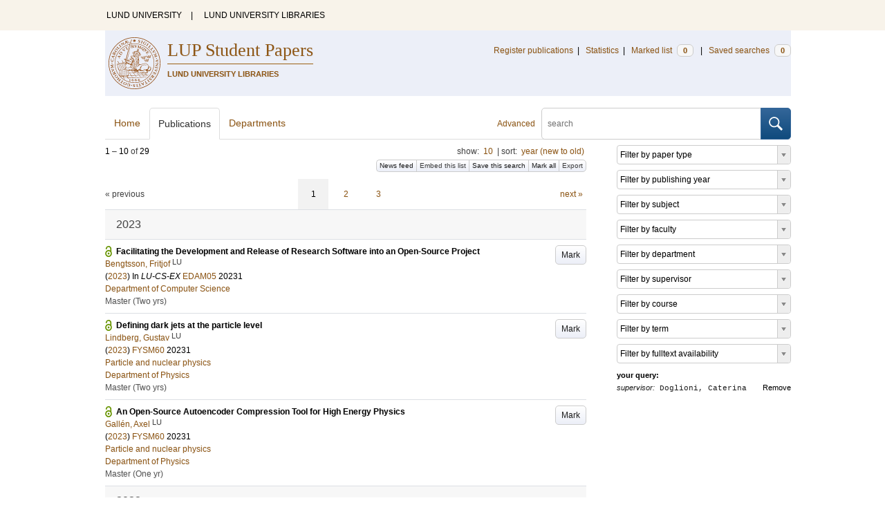

--- FILE ---
content_type: text/html; charset=utf-8
request_url: https://lup.lub.lu.se/student-papers/search/publication?q=supervisor+exact+%22Doglioni%2C+Caterina%22
body_size: 9009
content:
<!doctype html>
<html lang="en">
<head>
    <meta charset="utf-8"/>
    <title>Publications | LUP Student Papers</title>
    <!--[if lt IE 9]>
    <script src="/search/assets/js/html5.js"></script>
    <![endif]-->
    <link rel="stylesheet" media="all" href="/search/assets/css/select2-style.css"/>
    <link rel="stylesheet" media="all" href="/search/assets/css/prettify.css"/>
    <link rel="stylesheet" media="all" href="/search/assets/css/style.css"/>

    <script src="/search/assets/js/jquery/jquery-3.6.0.min.js"></script>

    
        <script src="/search/assets/js/select2.min.js"></script>
    

    <!--[if lt IE 8]>
    <style type="text/css">
        input.button[type="submit"], button.button { border: none !important; }
        .button-append .button { height:30px; vertical-align:middle; }
        .button img { vertical-align: baseline; }
        nav > ul.horizontal, .short ul.horizontal { margin-right: -0.3em; }
        .search-form a, form.inline .button { margin-left: 0.3em; }
        .pagination li.prev, .pagination li.next { top: -2px; margin-right: -0.3em; }
        .select2-container-multi .select2-choices .select2-search-choice { padding-top: 1px; line-height: 16px; }
    </style>
    <![endif]-->
    <meta name="viewport" content="width=device-width, initial-scale=1, maximum-scale=1"/>
    <link rel="search" type="application/opensearchdescription+xml" href="https://lup.lub.lu.se/student-papers/search/opensearch"/>
    <link rel="unapi-server" type="application/xml" href="https://lup.lub.lu.se/student-papers/search/unapi"/>
        <link rel="alternate" type="application/rss+xml" title="Biblio hourly" href="https://lup.lub.lu.se/student-papers/search/feed/hourly"/>
        <link rel="alternate" type="application/rss+xml" title="Biblio daily" href="https://lup.lub.lu.se/student-papers/search/feed/daily"/>
        <link rel="alternate" type="application/rss+xml" title="Biblio weekly" href="https://lup.lub.lu.se/student-papers/search/feed/weekly"/>
        <link rel="alternate" type="application/rss+xml" title="Biblio monthly" href="https://lup.lub.lu.se/student-papers/search/feed/monthly"/>
    
    <meta name="totalResults" content="29"/>
    <meta name="startIndex" content="0"/>
    <meta name="itemsPerPage" content="10"/>
    <link rel="next" href="https://lup.lub.lu.se/student-papers/search/publication?limit=10&amp;q=supervisor+exact+%22Doglioni%2C+Caterina%22&amp;start=10"/>
</head>
<body lang="en">
    <div class="skipnav"><a href="#main-content">Skip to main content</a></div>
    <div id=godwrapper>
        <div class="topwrapper">
            <header class="topheader">
                <nav>
                    <a href="http://www.lu.se/">LUND UNIVERSITY</a><span class="divider">&nbsp;|&nbsp;</span>
                    <a href="http://www.lub.lu.se/">LUND UNIVERSITY LIBRARIES</a>
                </nav>
            </header>
        </div>
    
    <div class="wrapper">
            <header style="background-color: #eceff8;" class="luheader">
                <div class="logo" role="banner"><img src="/search/assets/img/logo_lu_nolabel.svg" alt="Lund University"/></div>
                <div class="headerbox">
                    <h1><a href="https://lup.lub.lu.se/student-papers/search">LUP Student Papers</a></h1>
                    <h2>LUND UNIVERSITY LIBRARIES</h2>
                </div>
                <nav class="horizontal">
                    <a href="/luur" target="_blank">Register publications</a><span class="divider">&nbsp;|&nbsp;</span>
                    <a href="/lupStat?org=_all&type=sp" target="_blank">Statistics</a><span class="divider">&nbsp;|&nbsp;</span>
                    <a href="https://lup.lub.lu.se/student-papers/search/marked">Marked list <span class="total-marked label">0</span></a><span class="divider">&nbsp;|&nbsp;</span>
                    <a href="https://lup.lub.lu.se/student-papers/search/saved-searches">Saved searches <span class="total-saved-searches label">0</span></a>
                </nav>
            </header>

            <header>
                <form action="https://lup.lub.lu.se/student-papers/search/simple_search" method="get" class="search-form" role="search">
  <a href="https://lup.lub.lu.se/student-papers/search/advanced-search">Advanced</a>
  <div class="button-append"><input type="text" name="q" aria-label="search" value="" placeholder="search"><button class="button" type="submit"><img alt="search button" src="/search/assets/img/magnifying-glass.svg"/></button></div>
</form>

                <nav class="nav large">
                    <span><a href="https://lup.lub.lu.se/student-papers/search">Home</a></span>
                    <span class="tab-active"><a href="https://lup.lub.lu.se/student-papers/search/publication?sort=publicationstatus.desc&amp;sort=year.desc">Publications</a></span>
                    <span><a href="https://lup.lub.lu.se/student-papers/search/organization">Departments</a></span>
                    
                </nav>
            </header>
        <main id="main-content" class="content">
            <ul class="plain wide hide" id="messages">
</ul>

              <div id="hits">

    <header>
      <div class="search-range l"><span class="first">1</span> &ndash; <span class="last">10</span>&nbsp;of&nbsp;<span class="total">29</span></div>

      <div class="r">
    <ul class="horizontal">
        <li class="search-option">show: <a href="#search-limit-content">10</a></li>
        <li class="divider">|</li>
        <li class="search-option">sort: <a href="#search-sorts-content">year (new to old)</a></li>
    </ul>
</div>
    <div class="button-group r">
        <a role="button" class="button button-tiny button-gray" href="https://lup.lub.lu.se/student-papers/search/feed/daily?q=supervisor+exact+%22Doglioni%2C+Caterina%22">News feed</a><a role="button" class="search-option button button-tiny button-gray" href="#embed-list-content">Embed this list</a><a role="button" class="button button-tiny button-gray save-search" href="#">Save this search</a><a role="button" class="button button-tiny button-gray mark-all" href="#">Mark all</a><a role="button" class="search-option button button-tiny button-gray" href="#search-export-content">Export</a>
    </div>
<div class="search-option-content" id="search-limit-content">
    <a class="search-option-close close" href="#">Cancel</a>
    <ul class="horizontal">
            <li><a href="https://lup.lub.lu.se/student-papers/search/student-papers/search/publication?limit=5&q=supervisor+exact+%22Doglioni%2C+Caterina%22">5</a></li>
            <li class="divider">|</li>
            <li><a href="https://lup.lub.lu.se/student-papers/search/student-papers/search/publication?limit=10&q=supervisor+exact+%22Doglioni%2C+Caterina%22">10</a></li>
            <li class="divider">|</li>
            <li><a href="https://lup.lub.lu.se/student-papers/search/student-papers/search/publication?limit=15&q=supervisor+exact+%22Doglioni%2C+Caterina%22">15</a></li>
            <li class="divider">|</li>
            <li><a href="https://lup.lub.lu.se/student-papers/search/student-papers/search/publication?limit=20&q=supervisor+exact+%22Doglioni%2C+Caterina%22">20</a></li>
            <li class="divider">|</li>
            <li><a href="https://lup.lub.lu.se/student-papers/search/student-papers/search/publication?limit=50&q=supervisor+exact+%22Doglioni%2C+Caterina%22">50</a></li>
            <li class="divider">|</li>
            <li><a href="https://lup.lub.lu.se/student-papers/search/student-papers/search/publication?limit=100&q=supervisor+exact+%22Doglioni%2C+Caterina%22">100</a></li>
            <li class="divider">|</li>
            <li><a href="https://lup.lub.lu.se/student-papers/search/student-papers/search/publication?limit=250&q=supervisor+exact+%22Doglioni%2C+Caterina%22">250</a></li>
    </ul>
</div>
<div class="search-option-content" id="search-sorts-content">
    <a class="search-option-close close" href="#">Cancel</a>    <form class="inline" action="https://lup.lub.lu.se/student-papers/search/student-papers/search/publication" method="get">
                <input type="hidden" name="q" value="supervisor exact &quot;Doglioni, Caterina&quot;"/>
            <div class="form-field">
                <select name="sort" class="w-4 select" data-allow-clear="1">                        <option value="year.desc" selected>year (new to old)</option>                        <option value="year.asc">year (old to new)</option>                        <option value="relevance.desc">relevance</option>                        <option value="title.asc">title (a to z)</option>                        <option value="title.desc">title (z to a)</option>                        <option value="studentpapertype.asc">type</option>                        <option value="publication.asc">publication/series (a to z)</option>                        <option value="publication.desc">publication/series (z to a)</option>                        <option value="author.asc">first author (a to z)</option>                        <option value="author.desc">first author (z to a)</option>                        <option value="datecreated.desc">date added (new to old)</option>                        <option value="datecreated.asc">date added (old to new)</option>                        <option value="dateupdated.desc">date last changed (new to old)</option>                        <option value="dateupdated.asc">date last changed (old to new)</option>                        <option value="dateapproved.desc">date approved (new to old)</option>                        <option value="dateapproved.asc">date approved (old to new)</option>                        <option value="course.asc">course code (a-z)</option>                        <option value="course.desc">course code (z-a)</option>                        <option value="courseterm.asc">course term (old to new)</option>                        <option value="courseterm.desc">course term (new to old)</option>
                </select>
            </div>
            <div class="form-field">
                <select name="sort" data-placeholder="and ..." class="w-4 select" data-allow-clear="1">
                        <option value="" label=" " selected></option>                        <option value="year.desc">year (new to old)</option>                        <option value="year.asc">year (old to new)</option>                        <option value="relevance.desc" selected>relevance</option>                        <option value="title.asc">title (a to z)</option>                        <option value="title.desc">title (z to a)</option>                        <option value="studentpapertype.asc">type</option>                        <option value="publication.asc">publication/series (a to z)</option>                        <option value="publication.desc">publication/series (z to a)</option>                        <option value="author.asc">first author (a to z)</option>                        <option value="author.desc">first author (z to a)</option>                        <option value="datecreated.desc">date added (new to old)</option>                        <option value="datecreated.asc">date added (old to new)</option>                        <option value="dateupdated.desc">date last changed (new to old)</option>                        <option value="dateupdated.asc">date last changed (old to new)</option>                        <option value="dateapproved.desc">date approved (new to old)</option>                        <option value="dateapproved.asc">date approved (old to new)</option>                        <option value="course.asc">course code (a-z)</option>                        <option value="course.desc">course code (z-a)</option>                        <option value="courseterm.asc">course term (old to new)</option>                        <option value="courseterm.desc">course term (new to old)</option>
                </select>
            </div>
            <div class="form-field">
                <select name="sort" data-placeholder="and ..." class="w-4 select" data-allow-clear="1">
                        <option value="" label=" " selected></option>                        <option value="year.desc">year (new to old)</option>                        <option value="year.asc">year (old to new)</option>                        <option value="relevance.desc">relevance</option>                        <option value="title.asc">title (a to z)</option>                        <option value="title.desc">title (z to a)</option>                        <option value="studentpapertype.asc">type</option>                        <option value="publication.asc">publication/series (a to z)</option>                        <option value="publication.desc">publication/series (z to a)</option>                        <option value="author.asc">first author (a to z)</option>                        <option value="author.desc">first author (z to a)</option>                        <option value="datecreated.desc">date added (new to old)</option>                        <option value="datecreated.asc">date added (old to new)</option>                        <option value="dateupdated.desc">date last changed (new to old)</option>                        <option value="dateupdated.asc">date last changed (old to new)</option>                        <option value="dateapproved.desc">date approved (new to old)</option>                        <option value="dateapproved.asc">date approved (old to new)</option>                        <option value="course.asc">course code (a-z)</option>                        <option value="course.desc">course code (z-a)</option>                        <option value="courseterm.asc">course term (old to new)</option>                        <option value="courseterm.desc">course term (new to old)</option>
                </select>
            </div>
        <div class="form-field">
            <button type="submit" class="button">Sort</button>
        </div>
    </form>
</div>
<div class="search-option-content" id="search-export-content">
    <a class="search-option-close close" href="#">Cancel</a>
    <form action="https://lup.lub.lu.se/student-papers/search/publication/export" method="get">
                <input type="hidden" name="q" value="supervisor exact &quot;Doglioni, Caterina&quot;"/>
        <div class="form-field">
        <select name="format" class="select">
                <option value="xls">Excel - common fields</option>
                <option value="xls2">Excel - all fields</option>
                <option value="csv">CSV - common fields</option>
                <option value="csv2">CSV - all fields</option>
                <option value="bibtex">BibTeX</option>
                <option value="ris">RIS (reference software)</option>
                <option value="enw">RIS (End Note)</option>
            </select>
        </div>
        <div class="format-user-options">
            <div class="form-field">
                <label>style</label>
                <select name="style" class="select" data-minimum-results-for-search="15">
                    <option value="mla">MLA</option>
                    <option value="apa">APA</option>
                    <option value="chicago-author-date">Chicago author-date</option>
                    <option value="vancouver">Vancouver</option>
                </select>
            </div>
        </div>
        <div class="form-field">
            <button type="submit" class="button">Export</button>
        </div>
    </form>
    <script>
        (function() {
            var formats = $('#search-export-content select[name=format]').first();
            var formatUserOptions = $('#search-export-content .format-user-options');
            var showFormatOptions = function(fmt) {
                var format = formats.val();
                if (format === 'txt' || format === 'doc') {
                    formatUserOptions.css('display', 'inline');
                } else {
                    formatUserOptions.css('display', 'none');
                }
            };
            formats.change(function() { showFormatOptions(); });
            showFormatOptions();
        })();
    </script>
</div>

    <div class="search-option-content section" id="embed-list-content">
        <a class="search-option-close close" href="#">Close</a>
        <h4>Embed this list</h4>
        <form>
            <div class="form-field">
                <label>style</label>
                <select name="embed-style" class="select embed-style" data-allow-clear="1" data-placeholder="default">
                    <option value="" label=" "></option>
                        <option value="mla">MLA</option>
                        <option value="apa">APA</option>
                        <option value="chicago-author-date">Chicago author-date</option>
                        <option value="vancouver">Vancouver</option>
                </select>
            </div>
            <div class="clearfix">
                <div class="form-field l">
                    <label>width</label>
                    <input type="text" class="embed-width" value="100%"/>
                </div>
                <div class="form-field l">
                    <label>height</label>
                    <input type="text" class="embed-height" value="400"/>
                </div>
            </div>
            <div class="form-field">
                <label>hide</label>
                <div class="clearfix">
                    <label class="checkbox l"><input type="checkbox" name="hide-pagination" class="embed-hide-pagination" value="1"/> pagination</label>
                    <label class="checkbox l"><input type="checkbox" name="hide-info" class="embed-hide-info" value="1"/> info</label>
                    <label class="checkbox l"><input type="checkbox" name="hide-options" class="embed-hide-options" value="1"/> options</label>
                </div>
            </div>
        </form>
        <label>copy and paste the html snippet below into your own page:</label>
        <div class="code prettyprint iframe-code">
            <div><span class="tag">&lt;iframe</span>&nbsp;<span class="atn">src</span><span class="pun">=</span><span class="atv">"<span class="embed-url">https://lup.lub.lu.se/student-papers/search/publication?embed=1&amp;q=supervisor+exact+%22Doglioni%2C+Caterina%22</span><span class="embed-style-param"></span><span class="embed-hide-pagination-param" style="display:none;">&amp;amp;hide_pagination=1</span><span class="embed-hide-info-param" style="display:none;">&amp;amp;hide_info=1</span><span class="embed-hide-options-param" style="display:none;">&amp;amp;hide_options=1</span>"</span></div>
            <div>&nbsp;&nbsp;<span class="atn">width</span><span class="pun">=</span><span class="atv">"<span class="embed-width-value">100%</span>"</span></div>
            <div>&nbsp;&nbsp;<span class="atn">height</span><span class="pun">=</span><span class="atv">"<span class="embed-height-value">400</span>"</span></div>
            <div>&nbsp;&nbsp;<span class="atn">allowtransparency</span><span class="pun">=</span><span class="atv">"true"</span></div>
            <div>&nbsp;&nbsp;<span class="atn">frameborder</span><span class="pun">=</span><span class="atv">"0"</span><span class="tag">&gt;</span></div>
            <div class="tag">&lt;/iframe&gt;</div>
        </div>
    </div>
    </header>
    <div class="section">
    

<ul class="pagination">
  <li class="prev">&laquo; previous</li>
  <li class="current"><a href="https://lup.lub.lu.se/student-papers/search/publication?limit=10&q=supervisor+exact+%22Doglioni%2C+Caterina%22&start=0">1</a></li>
  <li><a href="https://lup.lub.lu.se/student-papers/search/publication?limit=10&q=supervisor+exact+%22Doglioni%2C+Caterina%22&start=10">2</a></li>
  <li><a href="https://lup.lub.lu.se/student-papers/search/publication?limit=10&q=supervisor+exact+%22Doglioni%2C+Caterina%22&start=20">3</a></li>
  <li class="next"><a href="https://lup.lub.lu.se/student-papers/search/publication?limit=10&q=supervisor+exact+%22Doglioni%2C+Caterina%22&start=10" class="underline-part">next &raquo;</a></li>
</ul>

<ul class="list">            <li class="heading">2023</li>
            <li class="short open-access unmarked-record" id="9150530">
                    <a role="button" class="mark button button-gray r" href="#" data-marked="0" data-id="9150530">Mark</a>
<span class="title">
        <a href="https://lup.lub.lu.se/student-papers/search/publication/9150530" target="_parent">Facilitating the Development and Release of Research Software into an Open-Source Project</a>
</span>
    <div class="clearfix">

<span class="authors">    <span class="contributor vcard">            <a class="url" href="https://lup.lub.lu.se/student-papers/search/publication?q=author+exact+9150532" target="_parent">                <span class="fn">
                    Bengtsson, Fritjof
                </span>
            </a>
            <sup title="Lund University" class="label label-plain locality">LU</sup>    </span></span>


    (<span class="year"><a href="https://lup.lub.lu.se/student-papers/search/publication?q=publishingYear+exact+2023" target="_parent">2023</a></span>)


        In <span class="parent">LU-CS-EX</span>


    <a href="https://lup.lub.lu.se/student-papers/search/publication?q=course+exact+EDAM05">EDAM05</a>&nbsp;20231


        <br>
        <a href="https://lup.lub.lu.se/student-papers/search/organization/v1000234">Department of Computer Science</a>


    </div>
    <ul class="horizontal">
        <li><span class="type"
        href="https://lup.lub.lu.se/student-papers/search/type/H2" target="_parent" title="Master's Degree (Two Years)">Master (Two yrs)</span></li>
    </ul>
            </li>
            <li class="short open-access unmarked-record" id="9129410">
                    <a role="button" class="mark button button-gray r" href="#" data-marked="0" data-id="9129410">Mark</a>
<span class="title">
        <a href="https://lup.lub.lu.se/student-papers/search/publication/9129410" target="_parent">Defining dark jets at the particle level</a>
</span>
    <div class="clearfix">

<span class="authors">    <span class="contributor vcard">            <a class="url" href="https://lup.lub.lu.se/student-papers/search/publication?q=author+exact+8979069" target="_parent">                <span class="fn">
                    Lindberg, Gustav
                </span>
            </a>
            <sup title="Lund University" class="label label-plain locality">LU</sup>    </span></span>


    (<span class="year"><a href="https://lup.lub.lu.se/student-papers/search/publication?q=publishingYear+exact+2023" target="_parent">2023</a></span>)




    <a href="https://lup.lub.lu.se/student-papers/search/publication?q=course+exact+FYSM60">FYSM60</a>&nbsp;20231


        <br>
        <a href="https://lup.lub.lu.se/student-papers/search/organization/v1000632">Particle and nuclear physics</a>
        <br>
        <a href="https://lup.lub.lu.se/student-papers/search/organization/v1000621">Department of Physics</a>


    </div>
    <ul class="horizontal">
        <li><span class="type"
        href="https://lup.lub.lu.se/student-papers/search/type/H2" target="_parent" title="Master's Degree (Two Years)">Master (Two yrs)</span></li>
    </ul>
            </li>
            <li class="short open-access unmarked-record" id="9117991">
                    <a role="button" class="mark button button-gray r" href="#" data-marked="0" data-id="9117991">Mark</a>
<span class="title">
        <a href="https://lup.lub.lu.se/student-papers/search/publication/9117991" target="_parent">An Open-Source Autoencoder Compression Tool for High Energy Physics</a>
</span>
    <div class="clearfix">

<span class="authors">    <span class="contributor vcard">            <a class="url" href="https://lup.lub.lu.se/student-papers/search/publication?q=author+exact+9052434" target="_parent">                <span class="fn">
                    Gallén, Axel
                </span>
            </a>
            <sup title="Lund University" class="label label-plain locality">LU</sup>    </span></span>


    (<span class="year"><a href="https://lup.lub.lu.se/student-papers/search/publication?q=publishingYear+exact+2023" target="_parent">2023</a></span>)




    <a href="https://lup.lub.lu.se/student-papers/search/publication?q=course+exact+FYSM60">FYSM60</a>&nbsp;20231


        <br>
        <a href="https://lup.lub.lu.se/student-papers/search/organization/v1000632">Particle and nuclear physics</a>
        <br>
        <a href="https://lup.lub.lu.se/student-papers/search/organization/v1000621">Department of Physics</a>


    </div>
    <ul class="horizontal">
        <li><span class="type"
        href="https://lup.lub.lu.se/student-papers/search/type/H1" target="_parent" title="Master's Degree (One Year)">Master (One yr)</span></li>
    </ul>
            </li>            <li class="heading">2022</li>
            <li class="short open-access unmarked-record" id="9093940">
                    <a role="button" class="mark button button-gray r" href="#" data-marked="0" data-id="9093940">Mark</a>
<span class="title">
        <a href="https://lup.lub.lu.se/student-papers/search/publication/9093940" target="_parent">Studies of Dark Showers for Present and Future Colliders</a>
</span>
    <div class="clearfix">

<span class="authors">    <span class="contributor vcard">            <a class="url" href="https://lup.lub.lu.se/student-papers/search/publication?q=author+exact+9022496" target="_parent">                <span class="fn">
                    Hemme, Nicoline Krogh
                </span>
            </a>
            <sup title="Lund University" class="label label-plain locality">LU</sup>    </span></span>


    (<span class="year"><a href="https://lup.lub.lu.se/student-papers/search/publication?q=publishingYear+exact+2022" target="_parent">2022</a></span>)




    <a href="https://lup.lub.lu.se/student-papers/search/publication?q=course+exact+FYSM60">FYSM60</a>&nbsp;20221


        <br>
        <a href="https://lup.lub.lu.se/student-papers/search/organization/v1000632">Particle and nuclear physics</a>
        <br>
        <a href="https://lup.lub.lu.se/student-papers/search/organization/v1000621">Department of Physics</a>


    </div>
    <ul class="horizontal">
        <li><span class="type"
        href="https://lup.lub.lu.se/student-papers/search/type/H2" target="_parent" title="Master's Degree (Two Years)">Master (Two yrs)</span></li>
    </ul>
            </li>
            <li class="short open-access unmarked-record" id="9091336">
                    <a role="button" class="mark button button-gray r" href="#" data-marked="0" data-id="9091336">Mark</a>
<span class="title">
        <a href="https://lup.lub.lu.se/student-papers/search/publication/9091336" target="_parent">Complementarity of high energy and high intensity experiments for dark photon benchmarks</a>
</span>
    <div class="clearfix">

<span class="authors">    <span class="contributor vcard">            <a class="url" href="https://lup.lub.lu.se/student-papers/search/publication?q=author+exact+9004321" target="_parent">                <span class="fn">
                    Greaves, Joshua
                </span>
            </a>
            <sup title="Lund University" class="label label-plain locality">LU</sup>    </span></span>


    (<span class="year"><a href="https://lup.lub.lu.se/student-papers/search/publication?q=publishingYear+exact+2022" target="_parent">2022</a></span>)




    <a href="https://lup.lub.lu.se/student-papers/search/publication?q=course+exact+FYSM30">FYSM30</a>&nbsp;20221


        <br>
        <a href="https://lup.lub.lu.se/student-papers/search/organization/v1000632">Particle and nuclear physics</a>
        <br>
        <a href="https://lup.lub.lu.se/student-papers/search/organization/v1000621">Department of Physics</a>


    </div>
    <ul class="horizontal">
        <li><span class="type"
        href="https://lup.lub.lu.se/student-papers/search/type/H2" target="_parent" title="Master's Degree (Two Years)">Master (Two yrs)</span></li>
    </ul>
            </li>
            <li class="short open-access unmarked-record" id="9075881">
                    <a role="button" class="mark button button-gray r" href="#" data-marked="0" data-id="9075881">Mark</a>
<span class="title">
        <a href="https://lup.lub.lu.se/student-papers/search/publication/9075881" target="_parent">Autoencoder Compression in High Energy Physics</a>
</span>
    <div class="clearfix">

<span class="authors">    <span class="contributor vcard">            <a class="url" href="https://lup.lub.lu.se/student-papers/search/publication?q=author+exact+9075663" target="_parent">                <span class="fn">
                    Åstrand, Sten
                </span>
            </a>
            <sup title="Lund University" class="label label-plain locality">LU</sup>    </span></span>


    (<span class="year"><a href="https://lup.lub.lu.se/student-papers/search/publication?q=publishingYear+exact+2022" target="_parent">2022</a></span>)




    <a href="https://lup.lub.lu.se/student-papers/search/publication?q=course+exact+PHYM01">PHYM01</a>&nbsp;20212


        <br>
        <a href="https://lup.lub.lu.se/student-papers/search/organization/v1000632">Particle and nuclear physics</a>
        <br>
        <a href="https://lup.lub.lu.se/student-papers/search/organization/v1000621">Department of Physics</a>
        <br>
        <a href="https://lup.lub.lu.se/student-papers/search/organization/v1000170">Faculty of Engineering, LTH</a>


    </div>
    <ul class="horizontal">
        <li><span class="type"
        href="https://lup.lub.lu.se/student-papers/search/type/H2" target="_parent" title="Master's Degree (Two Years)">Master (Two yrs)</span></li>
    </ul>
            </li>            <li class="heading">2021</li>
            <li class="short open-access unmarked-record" id="9041079">
                    <a role="button" class="mark button button-gray r" href="#" data-marked="0" data-id="9041079">Mark</a>
<span class="title">
        <a href="https://lup.lub.lu.se/student-papers/search/publication/9041079" target="_parent">Investigation of Autoencoders for Jet Images in Particle Physics</a>
</span>
    <div class="clearfix">

<span class="authors">    <span class="contributor vcard">            <a class="url" href="https://lup.lub.lu.se/student-papers/search/publication?q=author+exact+9041077" target="_parent">                <span class="fn">
                    Lastow, Jessica
                </span>
            </a>
            <sup title="Lund University" class="label label-plain locality">LU</sup>    </span></span>


    (<span class="year"><a href="https://lup.lub.lu.se/student-papers/search/publication?q=publishingYear+exact+2021" target="_parent">2021</a></span>)




    <a href="https://lup.lub.lu.se/student-papers/search/publication?q=course+exact+PHYM01">PHYM01</a>&nbsp;20202


        <br>
        <a href="https://lup.lub.lu.se/student-papers/search/organization/v1000630">Mathematical Physics</a>
        <br>
        <a href="https://lup.lub.lu.se/student-papers/search/organization/v1000632">Particle and nuclear physics</a>


    </div>
    <ul class="horizontal">
        <li><span class="type"
        href="https://lup.lub.lu.se/student-papers/search/type/H2" target="_parent" title="Master's Degree (Two Years)">Master (Two yrs)</span></li>
    </ul>
            </li>
            <li class="short open-access unmarked-record" id="9057702">
                    <a role="button" class="mark button button-gray r" href="#" data-marked="0" data-id="9057702">Mark</a>
<span class="title">
        <a href="https://lup.lub.lu.se/student-papers/search/publication/9057702" target="_parent">Review of astrophysical probes of dark matter</a>
</span>
    <div class="clearfix">

<span class="authors">    <span class="contributor vcard">            <a class="url" href="https://lup.lub.lu.se/student-papers/search/publication?q=author+exact+9057700" target="_parent">                <span class="fn">
                    Szabó, Gabriella
                </span>
            </a>
            <sup title="Lund University" class="label label-plain locality">LU</sup>    </span></span>


    (<span class="year"><a href="https://lup.lub.lu.se/student-papers/search/publication?q=publishingYear+exact+2021" target="_parent">2021</a></span>)




    <a href="https://lup.lub.lu.se/student-papers/search/publication?q=course+exact+FYSK02">FYSK02</a>&nbsp;20211


        <br>
        <a href="https://lup.lub.lu.se/student-papers/search/organization/v1000632">Particle and nuclear physics</a>
        <br>
        <a href="https://lup.lub.lu.se/student-papers/search/organization/v1000621">Department of Physics</a>


    </div>
    <ul class="horizontal">
        <li><span class="type"
        href="https://lup.lub.lu.se/student-papers/search/type/M2" target="_parent" title="Bachelor Degree">Bach. Degree</span></li>
    </ul>
            </li>
            <li class="short open-access unmarked-record" id="9049610">
                    <a role="button" class="mark button button-gray r" href="#" data-marked="0" data-id="9049610">Mark</a>
<span class="title">
        <a href="https://lup.lub.lu.se/student-papers/search/publication/9049610" target="_parent">Evaluation of float-truncation based compression techniques for the ATLAS jet trigger</a>
</span>
    <div class="clearfix">

<span class="authors">    <span class="contributor vcard">            <a class="url" href="https://lup.lub.lu.se/student-papers/search/publication?q=author+exact+9049607" target="_parent">                <span class="fn">
                    Kildetoft, Love
                </span>
            </a>
            <sup title="Lund University" class="label label-plain locality">LU</sup>    </span></span>


    (<span class="year"><a href="https://lup.lub.lu.se/student-papers/search/publication?q=publishingYear+exact+2021" target="_parent">2021</a></span>)




    <a href="https://lup.lub.lu.se/student-papers/search/publication?q=course+exact+FYSK02">FYSK02</a>&nbsp;20211


        <br>
        <a href="https://lup.lub.lu.se/student-papers/search/organization/v1000632">Particle and nuclear physics</a>
        <br>
        <a href="https://lup.lub.lu.se/student-papers/search/organization/v1000621">Department of Physics</a>


    </div>
    <ul class="horizontal">
        <li><span class="type"
        href="https://lup.lub.lu.se/student-papers/search/type/M2" target="_parent" title="Bachelor Degree">Bach. Degree</span></li>
    </ul>
            </li>
            <li class="short open-access unmarked-record" id="9052046">
                    <a role="button" class="mark button button-gray r" href="#" data-marked="0" data-id="9052046">Mark</a>
<span class="title">
        <a href="https://lup.lub.lu.se/student-papers/search/publication/9052046" target="_parent">Primordial Gravitational Waves and ultra-light Dark Matter in a complex singlet extended Standard Model</a>
</span>
    <div class="clearfix">

<span class="authors">    <span class="contributor vcard">            <a class="url" href="https://lup.lub.lu.se/student-papers/search/publication?q=author+exact+9052044" target="_parent">                <span class="fn">
                    Wildenor, Sara
                </span>
            </a>
            <sup title="Lund University" class="label label-plain locality">LU</sup>    </span></span>


    (<span class="year"><a href="https://lup.lub.lu.se/student-papers/search/publication?q=publishingYear+exact+2021" target="_parent">2021</a></span>)




    <a href="https://lup.lub.lu.se/student-papers/search/publication?q=course+exact+FYTK02">FYTK02</a>&nbsp;20211


        <br>
        <a href="https://lup.lub.lu.se/student-papers/search/organization/v1000632">Particle and nuclear physics</a>
        <br>
        <a href="https://lup.lub.lu.se/student-papers/search/organization/v1000645">Theoretical Particle Physics - Has been reorganised</a>


    </div>
    <ul class="horizontal">
        <li><span class="type"
        href="https://lup.lub.lu.se/student-papers/search/type/M2" target="_parent" title="Bachelor Degree">Bach. Degree</span></li>
    </ul>
            </li>
</ul>


<ul class="pagination">
  <li class="prev">&laquo; previous</li>
  <li class="current"><a href="https://lup.lub.lu.se/student-papers/search/publication?limit=10&q=supervisor+exact+%22Doglioni%2C+Caterina%22&start=0">1</a></li>
  <li><a href="https://lup.lub.lu.se/student-papers/search/publication?limit=10&q=supervisor+exact+%22Doglioni%2C+Caterina%22&start=10">2</a></li>
  <li><a href="https://lup.lub.lu.se/student-papers/search/publication?limit=10&q=supervisor+exact+%22Doglioni%2C+Caterina%22&start=20">3</a></li>
  <li class="next"><a href="https://lup.lub.lu.se/student-papers/search/publication?limit=10&q=supervisor+exact+%22Doglioni%2C+Caterina%22&start=10" class="underline-part">next &raquo;</a></li>
</ul>

    </div>
  </div>
  <aside id="facets" class="small">
    <ul class="plain">
  <li title="Filter by paper type">
    <select class="select search-facet"
        data-minimum-results-for-search="100"
        data-placeholder="Filter by paper type"
        data-index="studentpapertype">
        <option value="" label=" "></option>
        <option value="M2">Bachelor Degree (15)</option>
        <option value="H2">Master's Degree (Two Years) (13)</option>
        <option value="H1">Master's Degree (One Year) (1)</option>
    </select>
  </li>      
  <li title="Filter by publishing year">
    <select class="select search-facet"
      data-minimum-results-for-search="100"
      data-placeholder="Filter by publishing year"
      data-index="year">
      <option value="" label=" "></option>
      <option value="2023">2023 (3)</option>
      <option value="2022">2022 (3)</option>
      <option value="2021">2021 (4)</option>
      <option value="2020">2020 (4)</option>
      <option value="2019">2019 (3)</option>
      <option value="2018">2018 (2)</option>
      <option value="2017">2017 (7)</option>
      <option value="2016">2016 (3)</option>
    </select>
  </li>
  <li title="Filter by subject">
    <select class="select search-facet"
      data-minimum-results-for-search="100"
      data-placeholder="Filter by subject"
      data-index="subject">
      <option value="" label=" "></option>
      <option value="pha">Physics and Astronomy (28)</option>
      <option value="tee">Technology and Engineering (1)</option>
    </select>
  </li>
  <li title="Filter by faculty">
    <select class="select search-facet"
      data-placeholder="Filter by faculty"
      data-index="department">
      <option value="" label=" "></option>
      
      <option value="000007000">Common departments, the faculties of Science and Engineering (28)</option>
      
      <option value="v1000170">Faculty of Engineering, LTH (2)</option>
    </select>
  </li>
  <li title="Filter by department">
    <select class="select search-facet"
      data-placeholder="Filter by department"
      data-index="department">
      <option value="" label=" "></option>
<!--      <option value="v1000621">v1000621 &ndash;  (28)</option>
-->
          <option value="v1000621">Department of Physics (28)</option>
          
<!--      <option value="v1000632">v1000632 &ndash;  (28)</option>
-->
          <option value="v1000632">Particle and nuclear physics (28)</option>
          
<!--      <option value="v1000200">v1000200 &ndash;  (1)</option>
-->
          <option value="v1000200">Departments at LTH (1)</option>
          
<!--      <option value="v1000234">v1000234 &ndash;  (1)</option>
-->
          <option value="v1000234">Department of Computer Science (1)</option>
          
<!--      <option value="v1000630">v1000630 &ndash;  (1)</option>
-->
          <option value="v1000630">Mathematical Physics (1)</option>
          
<!--      <option value="v1000645">v1000645 &ndash;  (1)</option>
-->
          <option value="v1000645">Theoretical Particle Physics - Has been reorganised (1)</option>
          
    </select>
  </li>
  
  <li title="Filter by supervisor">
    <select class="select search-facet"
        data-placeholder="Filter by supervisor"
        data-index="supervisor">
        <option value="" label=" "></option>
        <option value="doglioni, caterina">doglioni, caterina (29)</option>
        <option value="boveia, antonio">boveia, antonio (4)</option>
        <option value="ekman, alexander">ekman, alexander (2)</option>
        <option value="orucevic-alagic, alma">orucevic-alagic, alma (2)</option>
        <option value="cirelli, marco">cirelli, marco (1)</option>
        <option value="gillberg, dag">gillberg, dag (1)</option>
        <option value="harris, philip">harris, philip (1)</option>
        <option value="heinrich, lukas">heinrich, lukas (1)</option>
        <option value="kalderon, charles">kalderon, charles (1)</option>
        <option value="kalderon, charles william">kalderon, charles william (1)</option>
        <option value="kalderon, william">kalderon, william (1)</option>
        <option value="kulkarni, suchita">kulkarni, suchita (1)</option>
        <option value="pachal, katherine">pachal, katherine (1)</option>
        <option value="pasechnik, roman">pasechnik, roman (1)</option>
        <option value="pöttgen, ruth">pöttgen, ruth (1)</option>
        <option value="sinha, sukanya">sinha, sukanya (1)</option>
        <option value="young, christopher">young, christopher (1)</option>
        <option value="åkesson, torsten">åkesson, torsten (1)</option>
    </select>
  </li>
  <li title="Filter by course">
    <select class="select search-facet"
        data-placeholder="Filter by course"
        data-index="course">
        <option value="" label=" "></option>
        <option value="FYSK02">FYSK02 (14)</option>
        <option value="FYSM60">FYSM60 (9)</option>
        <option value="PHYM01">PHYM01 (3)</option>
        <option value="EDAM05">EDAM05 (1)</option>
        <option value="FYSM30">FYSM30 (1)</option>
        <option value="FYTK02">FYTK02 (1)</option>
    </select>
  </li>    
  <li title="Filter by term">
    <select class="select search-facet"
        data-placeholder="Filter by term"
        data-index="courseTerm">
        <option value="" label=" "></option>
        <option value="20231">20231 (3)</option>
        <option value="20221">20221 (2)</option>
        <option value="20212">20212 (1)</option>
        <option value="20211">20211 (3)</option>
        <option value="20202">20202 (1)</option>
        <option value="20201">20201 (3)</option>
        <option value="20192">20192 (1)</option>
        <option value="20191">20191 (2)</option>
        <option value="20182">20182 (1)</option>
        <option value="20181">20181 (2)</option>
        <option value="20171">20171 (4)</option>
        <option value="20162">20162 (3)</option>
        <option value="20161">20161 (3)</option>
    </select>
  </li>
  <li title="Filter by fulltext availability">
    <select class="select search-facet"
      data-placeholder="Filter by fulltext availability"
      data-index="fulltext">
      <option value="" label=" "></option>
      
      <option value="1">Only publications with fulltext (28)</option>
    </select>
  </li>

</ul>

<dl>
  <dt>your query:</dt>
  <dd>    <a class="r" href="https://lup.lub.lu.se/student-papers/search/publication">Remove</a>
    <span class="code"><span class=query-field>supervisor:</span> Doglioni, Caterina</span>
  </dd>
</dl>

  </aside>
        </main>
    </div>
         <div class="footerwrapper">
                <footer>
                        <span>Built with <a href="http://librecat.org">LibreCat&nbsp;&nbsp;<img alt="librecat" src="/search/assets/img/librecat.png"/></a></span>
                        <nav class="plain">
                            <a href="https://lup.lub.lu.se/student-papers/search/doc/userguide">User guide</a><span class="divider">&nbsp;|&nbsp;</span>
                            <!--
                                    <a href="https://lup.lub.lu.se/student-papers/search/doc/api">Download &amp; API</a><span class="divider">&nbsp;|&nbsp;</span>
                            -->
                            <a href="https://www.ub.lu.se/accessibility-of-lup-student-papers">About accessibility</a><span class="divider">&nbsp;|&nbsp;</span>
                            <a href="https://lup.lub.lu.se/student-papers/search/contact">Contact</a>
                        </nav>
                </footer>
        </div>
    <script>
    

        function yearRangeToCQL(field, val) {
            str = $.trim(val);
            str = str.replace(/[^0-9\-<>= ]/g,' ');
            str = str.replace(/[ ][ ]+/g,' ');

            var q = '';
            var matches;

            if (str.match(/^- *[1-9][0-9]{3}$/))
                str = str.replace('-', '<=');
            if (str.match(/^[1-9][0-9]{3} *-$/))
                str = str.replace('-', '>=');

            if (matches = str.match(/^[1-9][0-9]{3}$/)) {
                q = field+' = '+matches[0];
            }   else if( matches = /^([1-9][0-9]{3}) *- *([1-9][0-9]{3})$/.exec(str)) {
                if (parseInt(matches[1]) > parseInt(matches[2]))
                    return "";
                q = field + ' >= ' + matches[1] + ' and ' + field + ' <= ' + matches[2];
            } else if( matches = /^([><=])(=)? *([1-9][0-9]{3})$/.exec(str) ) {
                q = field +' '+ matches[1] + ((matches[2] && matches[1]!= '=') ? '=' : '') +' '+ matches[3];
            }

            return q;
        }


        function validate_range(val) {
            var check = yearRangeToCQL('x', val);
            if (check.length > 0)
                return [{id: val, text: val}];
            else return [];
        }

        // tab-nav
        $('.tab-nav').each(function() {
            var tabs  = $(this);
            var activeTab = tabs.children(':first');
            var content   = $('#'+activeTab.children('a:first').prop('href').split('#')[1]);
            tabs.on('click', '.tabbable a', function(evt) {
                evt.preventDefault();
                activeTab.removeClass('tab-active');
                content.removeClass('tab-active');
                activeTab = $(this).parent().addClass('tab-active');
                content   = $('#'+$(this).prop('href').split('#')[1]).addClass('tab-active');
                console.log(content);
            });
        });

        // select
        $('.select').each(function() {
            var select = $(this);
            var params = {minimumResultsForSearch: 15};
            params.separator = ' ';
            if (select.data('separator'))
                 params.separator = select.data('separator');
            if (select.data('min-input-length'))
                 params.minimumInputLength = parseInt(select.data('min-input-length'), 0);
            if (select.data('allow-clear'))
                params.allowClear = true;
            if (select.data('multiple'))
                params.multiple = true;
            if (select.data('ranges')) {
                params.separator = ',';
                params.formatNoMatches = function (term) { return "Enter a valid year/year range. Examples: 2003  |  2003-2005  |  -2005  |  >2005  |  <=1995" };
                params.formatSearching =  function () { return "Validating..." };
                params.formatInputTooShort = function () { return "Enter a valid year/year range. Examples: 2003  |  2003-2005  |  -2005  |  >2005  |  <=1995" };
                params.query = function (query) {
                    var data = {results: []};
                    var check = yearRangeToCQL('x', query.term)
                    if (check.length > 0) {
                        data.results.push({id: query.term, text: query.term});
                    }
                    query.callback(data);
                }
            }
            if (select.data('minimum-results-for-search'))
                params.minimumResultsForSearch = parseInt(select.data('minimum-results-for-search'), 10);
            if (select.data('createSearchChoice'))
                params.createSearchChoice = select.data('createSearchChoice');
            if (select.data('bag-name')) {
                params.bagName = select.data('bag-name');
                params.ajax = {
                    url: 'https://lup.lub.lu.se/student-papers/search/list_find?bag='+select.data('bag-name'),
                    type: 'GET',
                    data: function (term, page) {
                        return {
                            query: term, // search term
                        }
                    },
                    dataType: 'json',
                    results: function(data, page) {
                        return {
                            results: data.entries
                        };
                    }
                };
            }
            select.select2(params);
        });

        var baseURL = 'https://lup.lub.lu.se/student-papers/search',
            embedParams = {},
            searchParams = {"q":["supervisor exact &quot;Doglioni, Caterina&quot;"],"sort":[]};

        var escapeHTML = function(text) {
            return text.replace(/&/g,'&amp;').replace(/</g,'&lt;').replace(/>/g,'&gt;');
        };


        // alerts
        var showAlertMessage = function(type, message) {
            var msg = $('<li class="alert '+type+'"><a class="close" href="#">Close</a>'+escapeHTML(message)+'</li>');
            msg.on('click', '.close', function(evt) {
                evt.preventDefault();
                msg.remove();
                if (!$('#messages li').length) $('#messages').hide(); // empty list retains height in ie6-7

            });
            $('#messages').append(msg).show();
        };

        // // search
        // $('.search-form').submit(function() {
        //  var input = $(this).find(':input[name=q]');
        //  var q = input.val();
        //  if (q.length) {
        //    q = $.trim(q.replace(/"/g, ''));
        //    q = '"'+q+'"';
        //    input.val(q);
        //  }
        // });

        // search options
        $('a.search-option, .search-option a').click(function(evt) {
            evt.preventDefault();
            let href = $(this).prop('href').split('#')[1]
            var target = $('#'+href);
            console.log(href);
            if (target.hasClass('search-option-active')) {
                console.log("has class")
                target.hide();
                target.removeClass('search-option-active');
            } else {
                console.log("needs class")
                $('.search-option-active').hide();
                $('.search-option-active').removeClass('search-option-active');
                target.addClass('search-option-active');
                target.show();
            }
        });
        $('.search-option-close').click(function(evt) {
            evt.preventDefault();
            $(this).closest('.search-option-active').removeClass('search-option-active').hide();
        });

        // search facets
        $('select.search-facet').change(function() {
            var select = $(this),
                index  = select.data('index'),
                term   = select.val();
            if (term.match(/\s/)) {
                term = '"'+term+'"';
            }
            searchParams.q.push(index+' exact '+term);
            delete searchParams.start;
            var url = baseURL + '/publication?' + $.param($.extend({}, embedParams, searchParams), true);
            window.location.replace(url);
        });

        // save search
        $('a.save-search').click(function(evt) {
            evt.preventDefault();
            var params = $.extend({}, searchParams);
            delete params.start;
            $.ajax({
                traditional: true,
                type: 'POST',
                url: 'https://lup.lub.lu.se/student-papers/search/saved-searches',
                data: params,
                dataType: 'json',
                success: function(res) {
                    $('.total-saved-searches').text(res.total);
                }
            });
        });

        // mark
        $('a.mark-all').click(function(evt) {
            evt.preventDefault();
            var params = $.extend({}, searchParams);
            delete params.start;
            delete params.limit;
            if($(this).hasClass('unmark-all')) {
                $(this).removeClass('mark-all');
                evt.preventDefault();
                $.post('https://lup.lub.lu.se/student-papers/search/marked?x-tunneled-method=DELETE', function(res) {
                    window.location.replace("https://lup.lub.lu.se/student-papers/search/publication");
                }, 'json');
            } else {
                $.ajax({
                    traditional: true,
                    type: 'POST',
                    url: 'https://lup.lub.lu.se/student-papers/search/marked',
                    data: params,
                    dataType: 'json',
                    success: function(res) {
                        $('.total-marked').text(res.total);
                        if (res.message) {
                            showAlertMessage(res.ok ? 'info' : 'warning', res.message);
                        }
                        $('a.mark').data('marked', 1).text('Unmark');
                        $('.unmarked-record').addClass( 'marked-record' ); 
                        $('.unmarked-record').removeClass( 'unmarked-record' ); 
                    }
                });
                $(this).addClass('unmark-all');
                $(this).text('Unmark all');
            }
        });

        $('a.unmark-all').click(function(evt) {
            evt.preventDefault();
            $.post('https://lup.lub.lu.se/student-papers/search/marked?x-tunneled-method=DELETE', function(res) {
                window.location.replace("https://lup.lub.lu.se/student-papers/search/publication");
            }, 'json');
        });

        $('a.mark').click(function(evt) {
            evt.preventDefault();
            var a = $(this);
            var marked = a.data('marked');
            if (marked == 0) {
                $('a.mark-all').addClass('unmark-all');
                $('a.mark-all').text('Unmark all');
                $.post('https://lup.lub.lu.se/student-papers/search/marked/'+a.data('id'), function(res) {
                    $('.total-marked').text(res.total);
                    a.data('marked', 1).text('Unmark');
                    $('#'+a.data('id')).addClass( 'marked-record' );
                    $('#'+a.data('id')).removeClass( 'unmarked-record' );
                }, 'json');
            } else {
                $.post('https://lup.lub.lu.se/student-papers/search/marked/'+a.data('id')+'?x-tunneled-method=DELETE', function(res) {
                        $('.total-marked').text(res.total);
                        a.data('marked', 0).text('Mark');
                        $('#'+a.data('id')).addClass( 'unmarked-record' );
                        $('#'+a.data('id')).removeClass( 'marked-record' );
                }, 'json');
            }
        });

        // embed
        $('.embed-style').change(function() {
            var style = $(this).val();
            if (style.length) {
                $('.embed-style-param').text('&amp;style='+style);
            } else {
                $('.embed-style-param').text('');
            }
        });
        $.each(['width', 'height'], function(i, param) {
            $('.embed-'+param).keyup(function() {
                $('.embed-'+param+'-value').text($(this).val());
            });
        });
        $.each(['pagination', 'info', 'options'], function(i, param) {
            $('.embed-hide-'+param).change(function() {
                $('.embed-hide-'+param+'-param').toggle();
            });
        });

        $('.embed-email').submit(function(evt) {
            evt.preventDefault();
            var snippet = $('.iframe-code').clone();
            $.each(['pagination', 'info', 'options'], function(i, param) {
                var el = snippet.find('.embed-hide-'+param+'-param');
                if (!$('.embed-hide-'+param).is(':checked')) el.remove();
            });
            var message = $.trim(snippet.text());
            snippet.remove();
            var btn = $(this).find('button');
            var btnText = btn.text();
            btn.text('Sending...');
            $.post(this.action, {
                email: this.elements['email'].value,
                subject: this.elements['subject'].value,
                message: message
            }, function(res) {
                btn.text('Sent!');
                window.setTimeout(function() {
                    btn.text(btnText);
                }, 1000);
            }, 'json');
        });

        // gravatar
        $('img.gravatar').each(function() {
            $(this).prop('src', $(this).data('gravatar-url'));
        });
    </script>
    </div>
</body>
</html>

